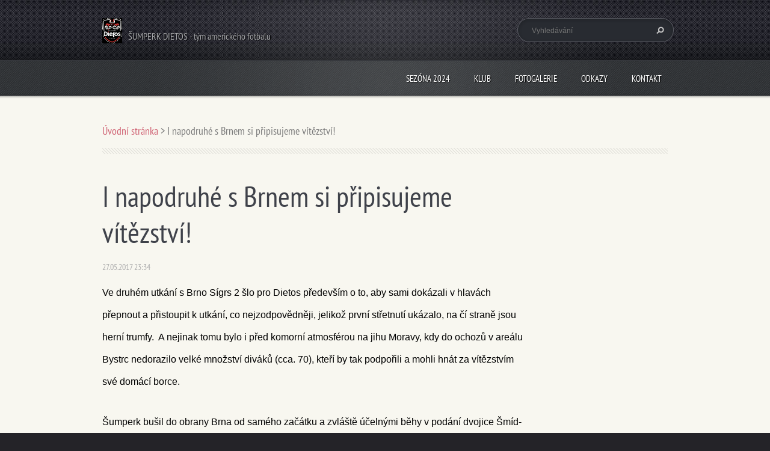

--- FILE ---
content_type: text/html; charset=UTF-8
request_url: https://www.dietos.cz/news/i-napodruhe-s-brnem-si-pripisujeme-vitezstvi/
body_size: 11057
content:
<!doctype html>
<!--[if lt IE 7]> <html class="lt-ie10 lt-ie9 lt-ie8 lt-ie7" lang="cs"> <![endif]-->
<!--[if IE 7]>    <html class="lt-ie10 lt-ie9 lt-ie8" lang="cs"> <![endif]-->
<!--[if IE 8]>    <html class="lt-ie10 lt-ie9" lang="cs"> <![endif]-->
<!--[if IE 9]>    <html class="lt-ie10" lang="cs"> <![endif]-->
<!--[if gt IE 9]><!-->
<html lang="cs">
<!--<![endif]-->
<head>
  <base href="https://www.dietos.cz/">
  <meta charset="utf-8">
  <meta name="description" content="">
  <meta name="keywords" content="">
  <meta name="generator" content="Webnode">
  <meta name="apple-mobile-web-app-capable" content="yes">
  <meta name="apple-mobile-web-app-status-bar-style" content="black">
  <meta name="format-detection" content="telephone=no">
    <link rel="icon" type="image/svg+xml" href="/favicon.svg" sizes="any">  <link rel="icon" type="image/svg+xml" href="/favicon16.svg" sizes="16x16">  <link rel="icon" href="/favicon.ico"><link rel="canonical" href="https://www.dietos.cz/news/i-napodruhe-s-brnem-si-pripisujeme-vitezstvi/">
<script type="text/javascript">(function(i,s,o,g,r,a,m){i['GoogleAnalyticsObject']=r;i[r]=i[r]||function(){
			(i[r].q=i[r].q||[]).push(arguments)},i[r].l=1*new Date();a=s.createElement(o),
			m=s.getElementsByTagName(o)[0];a.async=1;a.src=g;m.parentNode.insertBefore(a,m)
			})(window,document,'script','//www.google-analytics.com/analytics.js','ga');ga('create', 'UA-797705-6', 'auto',{"name":"wnd_header"});ga('wnd_header.set', 'dimension1', 'W1');ga('wnd_header.set', 'anonymizeIp', true);ga('wnd_header.send', 'pageview');var pageTrackerAllTrackEvent=function(category,action,opt_label,opt_value){ga('send', 'event', category, action, opt_label, opt_value)};</script>
  <link rel="alternate" type="application/rss+xml" href="https://dietos.cz/rss/all.xml" title="Všechny články">
<!--[if lte IE 9]><style type="text/css">.cke_skin_webnode iframe {vertical-align: baseline !important;}</style><![endif]-->
  <meta http-equiv="X-UA-Compatible" content="IE=edge">
  <title>I napodruhé s Brnem si připisujeme vítězství! :: ŠUMPERK DIETOS</title>
  <meta name="viewport" content="width=1100">
  <link rel="stylesheet" href="https://d11bh4d8fhuq47.cloudfront.net/_system/skins/v5/50001098/css/style.css">

				<script type="text/javascript">
				/* <![CDATA[ */
					
					if (typeof(RS_CFG) == 'undefined') RS_CFG = new Array();
					RS_CFG['staticServers'] = new Array('https://d11bh4d8fhuq47.cloudfront.net/');
					RS_CFG['skinServers'] = new Array('https://d11bh4d8fhuq47.cloudfront.net/');
					RS_CFG['filesPath'] = 'https://www.dietos.cz/_files/';
					RS_CFG['filesAWSS3Path'] = 'https://5694c14e2d.cbaul-cdnwnd.com/9fbf78e515039a4b848c19da335a15b8/';
					RS_CFG['lbClose'] = 'Zavřít';
					RS_CFG['skin'] = 'default';
					if (!RS_CFG['labels']) RS_CFG['labels'] = new Array();
					RS_CFG['systemName'] = 'Webnode';
						
					RS_CFG['responsiveLayout'] = 0;
					RS_CFG['mobileDevice'] = 0;
					RS_CFG['labels']['copyPasteSource'] = 'Více zde:';
					
				/* ]]> */
				</script><style type="text/css">/* <![CDATA[ */#h917966694cj392 {position: absolute;font-size: 13px !important;font-family: "Arial", helvetica, sans-serif !important;white-space: nowrap;z-index: 2147483647;-webkit-user-select: none;-khtml-user-select: none;-moz-user-select: none;-o-user-select: none;user-select: none;}#gb0f738j5 {position: relative;top: -14px;}* html #gb0f738j5 { top: -11px; }#gb0f738j5 a { text-decoration: none !important; }#gb0f738j5 a:hover { text-decoration: underline !important; }#plmtc964le4 {z-index: 2147483647;display: inline-block !important;font-size: 16px;padding: 7px 59px 9px 59px;background: transparent url(https://d11bh4d8fhuq47.cloudfront.net/img/footer/footerButtonWebnodeHover.png?ph=5694c14e2d) top left no-repeat;height: 18px;cursor: pointer;}* html #plmtc964le4 { height: 36px; }#plmtc964le4:hover { background: url(https://d11bh4d8fhuq47.cloudfront.net/img/footer/footerButtonWebnode.png?ph=5694c14e2d) top left no-repeat; }#jefo0f7 { display: none; }#efa0ilb26hfi {z-index: 3000;text-align: left !important;position: absolute;height: 88px;font-size: 13px !important;color: #ffffff !important;font-family: "Arial", helvetica, sans-serif !important;overflow: hidden;cursor: pointer;}#efa0ilb26hfi a {color: #ffffff !important;}#ijhitmlhd3b43 {color: #36322D !important;text-decoration: none !important;font-weight: bold !important;float: right;height: 31px;position: absolute;top: 19px;right: 15px;cursor: pointer;}#j80ec562486n { float: right; padding-right: 27px; display: block; line-height: 31px; height: 31px; background: url(https://d11bh4d8fhuq47.cloudfront.net/img/footer/footerButton.png?ph=5694c14e2d) top right no-repeat; white-space: nowrap; }#hj93gxb15in { position: relative; left: 1px; float: left; display: block; width: 15px; height: 31px; background: url(https://d11bh4d8fhuq47.cloudfront.net/img/footer/footerButton.png?ph=5694c14e2d) top left no-repeat; }#ijhitmlhd3b43:hover { color: #36322D !important; text-decoration: none !important; }#ijhitmlhd3b43:hover #j80ec562486n { background: url(https://d11bh4d8fhuq47.cloudfront.net/img/footer/footerButtonHover.png?ph=5694c14e2d) top right no-repeat; }#ijhitmlhd3b43:hover #hj93gxb15in { background: url(https://d11bh4d8fhuq47.cloudfront.net/img/footer/footerButtonHover.png?ph=5694c14e2d) top left no-repeat; }#cqbos5r3 {padding-right: 11px;padding-right: 11px;float: right;height: 60px;padding-top: 18px;background: url(https://d11bh4d8fhuq47.cloudfront.net/img/footer/footerBubble.png?ph=5694c14e2d) top right no-repeat;}#biej3104mbiac {float: left;width: 18px;height: 78px;background: url(https://d11bh4d8fhuq47.cloudfront.net/img/footer/footerBubble.png?ph=5694c14e2d) top left no-repeat;}* html #plmtc964le4 { filter: progid:DXImageTransform.Microsoft.AlphaImageLoader(src='https://d11bh4d8fhuq47.cloudfront.net/img/footer/footerButtonWebnode.png?ph=5694c14e2d'); background: transparent; }* html #plmtc964le4:hover { filter: progid:DXImageTransform.Microsoft.AlphaImageLoader(src='https://d11bh4d8fhuq47.cloudfront.net/img/footer/footerButtonWebnodeHover.png?ph=5694c14e2d'); background: transparent; }* html #cqbos5r3 { height: 78px; background-image: url(https://d11bh4d8fhuq47.cloudfront.net/img/footer/footerBubbleIE6.png?ph=5694c14e2d);  }* html #biej3104mbiac { background-image: url(https://d11bh4d8fhuq47.cloudfront.net/img/footer/footerBubbleIE6.png?ph=5694c14e2d);  }* html #j80ec562486n { background-image: url(https://d11bh4d8fhuq47.cloudfront.net/img/footer/footerButtonIE6.png?ph=5694c14e2d); }* html #hj93gxb15in { background-image: url(https://d11bh4d8fhuq47.cloudfront.net/img/footer/footerButtonIE6.png?ph=5694c14e2d); }* html #ijhitmlhd3b43:hover #rbcGrSigTryButtonRight { background-image: url(https://d11bh4d8fhuq47.cloudfront.net/img/footer/footerButtonHoverIE6.png?ph=5694c14e2d);  }* html #ijhitmlhd3b43:hover #rbcGrSigTryButtonLeft { background-image: url(https://d11bh4d8fhuq47.cloudfront.net/img/footer/footerButtonHoverIE6.png?ph=5694c14e2d);  }/* ]]> */</style><script type="text/javascript" src="https://d11bh4d8fhuq47.cloudfront.net/_system/client/js/compressed/frontend.package.1-3-108.js?ph=5694c14e2d"></script><style type="text/css"></style></head>
<body><!-- div id="wrapper" -->
<div id="wrapper" class="RED">
   <!-- div id="header" -->
   <div id="header">
      <!-- div id="headerMain" -->
      <div id="headerMain">
            <!-- div id="headerMainContent" -->
            <div id="headerMainContent" class="clearfix">
                  <div id="logoZone">
                        <div id="logo"><a href="home/" class="image" title="Přejít na úvodní stránku."><span id="rbcSystemIdentifierLogo"><img src="https://5694c14e2d.cbaul-cdnwnd.com/9fbf78e515039a4b848c19da335a15b8/200003157-0b3e50c37f/web_logo.png"  width="33" height="42"  alt="ŠUMPERK DIETOS"></span></a></div>                        <div id="moto"><span id="rbcCompanySlogan" class="rbcNoStyleSpan">ŠUMPERK DIETOS - tým amerického fotbalu</span></div>
                  </div>
                  <div class="fulltextFormWrapper">
                       
        <div id="fulltextForm">                
		<form action="/search/" method="get" id="fulltextSearch">       
                        <div class="clearfix">
                            <input id="fulltextSearchText" type="text" name="text" value="" placeholder="Vyhledávání">
                            <button id="fulltextSearchButton" type="submit" class="ir">Hledat</button>
                        </div>   
		</form>
        </div>  
		                  </div>
            </div>
            <!-- div id="headerMainContent" -->
      </div>
      <!-- div id="headerMain" -->
      <!-- div id="headerNav" -->
      <div id="headerNav">
          <!-- div id="headerNavContent" -->
          <div id="headerNavContent" class="clearfix">
               <div class="menuWrapper">
                    

    
		<ul class="menu">
	<li class="first">      
      <a href="/sezona/">         
      Sezóna 2024        
  </a>        
  
	<ul class="level1">
		<li class="first last">      
      <a href="/sezona/rozlosovani/">         
      Rozlosování        
  </a>        
  </li>
	</ul>
	</li>
	<li>      
      <a href="/klub/">         
      Klub        
  </a>        
  </li>
	<li>      
      <a href="/fotogalerie/">         
      Fotogalerie        
  </a>        
  </li>
	<li>      
      <a href="/odkazy/">         
      Odkazy        
  </a>        
  </li>
	<li class="last">      
      <a href="/kontakt/">         
      Kontakt        
  </a>        
  </li>
</ul>   

      <div class="clearfix"></div>     
					
               </div>
          </div>
          <!-- div id="headerNavContent" -->
      </div>
      <!-- div id="headerNav" -->
      <!-- div id="headerShadow" -->
      <div id="headerShadow">
      </div>
      <!-- div id="headerShadow" -->
   </div>
   <!-- div id="header" -->
   <!-- div id="main" -->
   <div id="main" role="main">
         <!-- div id="mainContent" -->
         <div id="mainContent" class="clearfix" >
             <!-- div class="column100" -->
             <div class="column100">
                 <div id="pageNavigator" class="rbcContentBlock">            <div id="navigator" class="widget widgetNavigator clearfix">             <a class="navFirstPage" href="/home/">Úvodní stránka</a>           <span> &gt; </span>             <span id="navCurrentPage">I napodruhé s Brnem si připisujeme vítězství!</span>             </div>      </div>             </div>
             <!-- div class="column100" -->
             <!-- div class="column75" -->
             <div class="column75">
                  
		       
             

      <div class="widget widgetArticlesDetial clearfix">
      
          <div class="widgetTitle"> 
              <h1>I napodruhé s Brnem si připisujeme vítězství!</h1>
          </div>   
                   
          <div class="widgetContent clearfix">
                
                <div class="wrapperDate">
                    27.05.2017 23:34
                </div>
                
                <div class="wrapperContent clearfix">                       
                    <p><span style="font-family:arial,helvetica,sans-serif;"><span style="font-size:16px;"><span style="color:#000000;">Ve druhém utkání s&nbsp;Brno Sígrs 2 šlo pro Dietos především o to, aby sami dokázali v&nbsp;hlavách přepnout a přistoupit k&nbsp;utkání, co nejzodpovědněji, jelikož první střetnutí ukázalo, na čí straně jsou herní trumfy.&nbsp; A nejinak tomu bylo i před komorní atmosférou na jihu Moravy, kdy do ochozů v&nbsp;areálu Bystrc nedorazilo velké množství diváků (cca. 70), kteří by tak podpořili a mohli hnát za vítězstvím své domácí borce.</span></span></span></p>
<p><span style="font-family:arial,helvetica,sans-serif;"><span style="font-size:16px;"><span style="color:#000000;">Šumperk bušil do obrany Brna od samého začátku a zvláště účelnými běhy v&nbsp;podání dvojice Šmíd-Volek sbíral cenné yardy, přičemž prvně jmenovaný si po krátké chvilce připsal svůj druhý běhový touchdown v&nbsp;tomto ročníku a otevřel tak účet sobotního klání. Když se kopáč Hofschneider nemýlil, byl rázem stav 7:0. Útok domácích se po celé utkání hledal a zvláště v&nbsp;začátku jej výborně hrající obrana hostů k&nbsp;ničemu nepustila a Šumperk tak čelil další výzvě v&nbsp;blízkosti endzóny Sígrs, ale ani jeden z&nbsp;jeho útočných pokusů, které mířily vzduchem, nebyly přesné a tak se ke slovu dostal opět Hofschneider, který si již svá mířidla vyladil a kopem za tři body (tzv. field goal) navýšil skóre na 10:0.</span></span></span></p>
<p><span style="font-family:arial,helvetica,sans-serif;"><span style="font-size:16px;"><span style="color:#000000;"><img alt="" src="https://5694c14e2d.cbaul-cdnwnd.com/9fbf78e515039a4b848c19da335a15b8/200003009-004830142b/2.jpg" style="float: left; width: 420px; height: 233px;">První čtvrtinu tak Dietos zvládli a připravili si velmi dobré podmínky před vstupem do druhého dějství. Obrana si připisovala úspěšné skládky a vytvářela na domácí útok zvýšený tlak a nutila jej k&nbsp;chybám či neúspěšným pokusům. Na neměnící se stav na výsledkové tabuli se nemohl dívat runningback Vítězslav Volek, který ze&nbsp;tříyardové vzdálenosti doběhl pro další šestibodový zápis a okusil, jak ‘‘chutná‘‘ touchdownový běh. To kopáči Hofschneiderovi ochutnávka notně zhořkla, když překvapivě neproměnil extrapoint za jeden bod. Stav tak tedy zůstal na skóre 16:0. Ovšem během druhé čvrtiny měl tento vysoký univerzál ještě promluvit do statistik daleko výrazněji. A začal zostra, když v&nbsp;koncové zoně Brna zachytil krátký pass od quaterbacka Jana Kolaříka, aby si pak tradičně svůj&nbsp; touchdown potvrdil kopem, což znamenalo změnu ve skóre na průběžných 23:0. Pozorně hrající obrana Dietos si v&nbsp;zápase připsala také interceptiony (zachycené přihrávky soupeře), když se činili zvláště Hameder a Vomlel pro kterého se Sígrs 2 stávají oblíbeným soupeřem. Dlouhán Hofschneider pak ještě před odchodem do šaten stihnul zasypat Brno dalším bodovým přídelem za šest bodů a jedinou pozitivní věcí z&nbsp;pohledu domácího celku mohlo být, že následný extrapoint se díky nepovedené rozehrávce nepodařilo proměnit. Do útrob se tak tedy šlo za poločasového stavu 29:0, který dával hostům dostatečný klid na to, aby ve druhé polovině dohráli utkání do zdárného konce.</span></span></span></p>
<p><span style="font-family:arial,helvetica,sans-serif;"><span style="font-size:16px;"><span style="color:#000000;">Dietos se snažili ještě navýšit skóre, aby tak mohli spustit tzv. mercy rule (při rozdílu skóre o 35 bodů dojde ke spuštění času bez jeho zastavování). To se jim nakonec díky touchdownu Weinlicha povedlo, když tento naopak postavou nevysoký hráč si našel cestu do koncové zóny Brna a proměnil tak přihrávku od Kolaříka měřící 18 yardů v&nbsp;další touchdownový zápis. Jeho kolega z&nbsp;útoku Hofschneider pak ještě kopem upravil na 36:0 a vše mohlo začít směřovat k&nbsp;rychlému konci utkání. <img alt="" src="https://5694c14e2d.cbaul-cdnwnd.com/9fbf78e515039a4b848c19da335a15b8/200003010-d9336da2d0/1.jpg" style="float: right; width: 380px; height: 247px;">Ovšem Sígrs hnáni touhou neodejít ze souboje s&nbsp;Dietos i napodruhé s&nbsp;nulou ještě zmobilizovali všechny síly a hlavně díky nezvládnuté herní situaci tzv. fake při puntu (odkopu) překvapili dlouhou přihrávkou obranu Šumperka a rázem se necelou minutu před koncem ocitli velmi blízko hostující endzóně. A s&nbsp;touto luxusní pobídkou si už uměl poradit domácí parní válec Richard Ficek, který když dostal do pohybu své 131 kilogramů vážící tělo, nebylo divu, že se probil přes obránce Dietos a zastavil se až v&nbsp;endzóně za doprovodu velké radosti domácí střídačky. Tento zářez byl pro něj již čtvrtým v&nbsp;tomto ročníku a vyhoupnul se tak do čela v&nbsp;brněnském týmu v&nbsp;rámci skórujících hráčů, leč tento jeho touchdown kopem potvrzen nebyl, a tak konečný výsledek utkání zněl 36:6 pro hosty ze Šumperka. Nutno podotknout, že hráči Dietos byli z&nbsp;neudržené nuly malinko skleslí, ale přeci jen tato mrzutost rychle opadla a mohli si tak užít veselý pozápasový hudl, ale zvláště pak cestu v&nbsp;autobuse nazpět do Šumperka.&nbsp;Na Dietos tak do konce základní části čekají ještě dvě překážky a hned tou první budou zlínští Golems se kterými se utkají 10. června od 14:00 hod. opět na hřišti soupeře.</span></span></span></p>
<p><span style="font-family:arial,helvetica,sans-serif;"><span style="color:#000000;"><span style="font-size:16px;">Jan Kolařík (hl. trenér Šumperk Dietos):<strong><em>,,Přesně jsme splnili to, co jsme si před zápasem v&nbsp;šatně řekli, když rychlým nástupem došlo k&nbsp;odskočení na potřebný rozdíl ve skóre, tak aby mohlo dojít ke spuštění mercy rule a mohli jsme pošetřit síly v&nbsp;náročném teplém počasí, které panovalo. Těší mě, že konečně se zadařilo útoku, když až snad na jeden útočný drive jsme naše všechny ostatní proměnili v&nbsp;body a nemuseli jsme tak tentokrát spoléhat na příspěvky obrany. Musím pochválit i ofenzivní lajnu, která konečně zvládla utkání bez zbytečných penalt a dělala dobré bloky jak v běhové, tak i pasové hře. Obrana odehrála další dobré utkání, kdy soupeře téměř k&nbsp;ničemu nepustila a možná snad až v&nbsp;samém závěru mohlo dojít ke ztrátě koncentrace v&nbsp;kombinaci s únavou a dovolili jsme soupeři touchdown. Nechce se soupeře jakkoliv dotknout, ale byla to pro nás povinná výhra a nesmíme si myslet, že další zápas se ponese ve stejném duchu. Udělali jsme další krok na naší cestě, ale příští soupeř ze Zlína se bude chtít určitě rozloučit se svými diváky v&nbsp;posledním domácím utkání vítězstvím a my se musíme důkladně připravit a potvrdit naši domácí výhru z&nbsp;prvního kola.‘‘</em></strong></span></span></span></p>
<p><span style="font-family:arial,helvetica,sans-serif;"><span style="font-size:16px;"><span style="color:#000000;">Fotogalerii utkání lze nalézt na tomto </span><a href="http://dietos.rajce.idnes.cz/4.LIGA_2017_-_4.kolo/" target="_blank"><span style="color:#ff0000;">odkaze</span></a><span style="color:#000000;">.</span></span></span></p>
<p><span style="font-family:arial,helvetica,sans-serif;"><span style="font-size:16px;"><span style="color:#000000;">Autor: mik, Foto: Alice Uhrová</span></span></span></p>
                                    
                </div>
                  
                   
                
                <div class="rbcBookmarks"><div id="rbcBookmarks200001815"></div></div>
		<script type="text/javascript">
			/* <![CDATA[ */
			Event.observe(window, 'load', function(){
				var bookmarks = '<div style=\"float:left;\"><div style=\"float:left;\"><iframe src=\"//www.facebook.com/plugins/like.php?href=https://www.dietos.cz/news/i-napodruhe-s-brnem-si-pripisujeme-vitezstvi/&amp;send=false&amp;layout=button_count&amp;width=155&amp;show_faces=false&amp;action=like&amp;colorscheme=light&amp;font&amp;height=21&amp;appId=397846014145828&amp;locale=cs_CZ\" scrolling=\"no\" frameborder=\"0\" style=\"border:none; overflow:hidden; width:155px; height:21px; position:relative; top:1px;\" allowtransparency=\"true\"></iframe></div><div style=\"float:left;\"><a href=\"https://twitter.com/share\" class=\"twitter-share-button\" data-count=\"horizontal\" data-via=\"webnode\" data-lang=\"en\">Tweet</a></div><script type=\"text/javascript\">(function() {var po = document.createElement(\'script\'); po.type = \'text/javascript\'; po.async = true;po.src = \'//platform.twitter.com/widgets.js\';var s = document.getElementsByTagName(\'script\')[0]; s.parentNode.insertBefore(po, s);})();'+'<'+'/scr'+'ipt></div> <div class=\"addthis_toolbox addthis_default_style\" style=\"float:left;\"><a class=\"addthis_counter addthis_pill_style\"></a></div> <script type=\"text/javascript\">(function() {var po = document.createElement(\'script\'); po.type = \'text/javascript\'; po.async = true;po.src = \'https://s7.addthis.com/js/250/addthis_widget.js#pubid=webnode\';var s = document.getElementsByTagName(\'script\')[0]; s.parentNode.insertBefore(po, s);})();'+'<'+'/scr'+'ipt><div style=\"clear:both;\"></div>';
				$('rbcBookmarks200001815').innerHTML = bookmarks;
				bookmarks.evalScripts();
			});
			/* ]]> */
		</script>
		                                              

                <div class="wrapperBacklink">
                      <a class="iconBack" href="archive/news/">Zpět</a>
                </div>                                   

          </div>     
    	
      </div>  
              

			
		             </div>
             <!-- div class="column75" -->
             <!-- div class="column25" -->
             <div class="column25">
                                               </div>
             <!-- div class="column25" -->
         </div>
         <!-- div id="mainContent" -->
   </div>
   <!-- div id="main" -->
   <!-- div id="footerCover" -->
   <div id="footerCover">
        <!-- div id="footerMain" -->
        <div id="footerMain">
                <!-- div id="footerMainContent" -->
                <div id="footerMainContent" class="footerColumns clearfix">
                      <div class="column33 footerColumn1">
                                               </div>
                      <div class="column33 footerColumn2">
                                               </div>
                      <div class="column33 footerColumn3">
                         			
                                                  <!-- div id="lang" -->
                         <div id="lang">
                             <div id="languageSelect"></div>			
                         </div>
                         <!-- div id="lang" -->
                      </div>
                </div>
                <!-- div id="footerMainContent" -->
                <div id="footerMainContentShadowTop"><!-- --></div>
                <div id="footerMainContentShadowBottom"><!-- --></div>
        </div>
        <!-- div id="footerMain" -->
         <!-- div id="footerText" -->
         <div id="footerText" class="clearfix">
                <!-- div id="footerTextContent" -->
                <div id="footerTextContent" class="clearfix">
                          <div class="column50">
                                <!-- div id="copyright" -->
                                <div id="copyright">
                                    <span id="rbcFooterText" class="rbcNoStyleSpan">Šumperk Dietos © 2008 Všechna práva vyhrazena.</span>                                </div>
                                <!-- div id="copyright" -->
                                <!-- div id="signature" -->
                                <div id="signature">
                                    <span class="rbcSignatureText"><a href="https://www.webnode.cz?utm_source=text&amp;utm_medium=footer&amp;utm_campaign=free3" rel="nofollow">Vytvořte si www stránky zdarma!</a><a id="plmtc964le4" href="https://www.webnode.cz?utm_source=button&amp;utm_medium=footer&amp;utm_campaign=free3" rel="nofollow"><span id="jefo0f7">Webnode</span></a></span>                                </div>
                                <!-- div id="signature" -->
                          </div>
                          <div class="column50">
                                 <!-- div id="systemNav" -->
                                 <ul class="systemNav">
                                     <li class="homepage"><a href="home/" title="Přejít na úvodní stránku.">Úvodní stránka</a></li>
                                     <li class="sitemap"><a href="/sitemap/" title="Přejít na mapu stránek.">Mapa stránek</a></li>
                                     <li class="rss"><a href="/rss/" title="RSS kanály">RSS</a></li>
                                     <li class="print"><a href="#" onclick="window.print(); return false;" title="Vytisknout stránku">Tisk</a></li>
                                 </ul>
                                 <!-- div id="systemNav" -->
                          </div>
                </div>
                <!-- div id="footerTextContent" -->
         </div>
         <!-- div id="footerText" -->
   </div>
   <!-- div id="footerCover" -->
   <div id="illustration">
        <img src="https://d11bh4d8fhuq47.cloudfront.net/_system/skins/v5/50001098/img/illustration.png?ph=5694c14e2d" width="1" height="1" alt="">   </div>
</div>
<!-- div id="wrapper" -->
<script src="https://d11bh4d8fhuq47.cloudfront.net/_system/skins/v5/50001098/js/libs/jquery-1.7.1.min.js"></script>
<script type="text/javascript">
  jQuery.noConflict();
  var wnTplSettings = {};
  wnTplSettings.photogallerySlideshowStop  = 'Pozastavit prezentaci';
  wnTplSettings.photogallerySlideshowStart = 'Spustit prezentaci';
</script>
<script src="https://d11bh4d8fhuq47.cloudfront.net/_system/skins/v5/50001098/js/script.js"></script>
<div id="rbcFooterHtml"></div><div style="display: none;" id="h917966694cj392"><span id="gb0f738j5">&nbsp;</span></div><div id="efa0ilb26hfi" style="display: none;"><a href="https://www.webnode.cz?utm_source=window&amp;utm_medium=footer&amp;utm_campaign=free3" rel="nofollow"><div id="biej3104mbiac"><!-- / --></div><div id="cqbos5r3"><div><strong id="ffa9g2o4icdi2">Vytvořte si vlastní web zdarma!</strong><br /><span id="i3iekj42cds">Moderní webové stránky za 5 minut</span></div><span id="ijhitmlhd3b43"><span id="hj93gxb15in"><!-- / --></span><span id="j80ec562486n">Vyzkoušet</span></span></div></a></div><script type="text/javascript">/* <![CDATA[ */var iv1celb1b5l7 = {sig: $('h917966694cj392'),prefix: $('gb0f738j5'),btn : $('plmtc964le4'),win : $('efa0ilb26hfi'),winLeft : $('biej3104mbiac'),winLeftT : $('gg3341ebttq'),winLeftB : $('i5baad82faf'),winRght : $('cqbos5r3'),winRghtT : $('jt74reg12ij96m'),winRghtB : $('e8u7r3f4'),tryBtn : $('ijhitmlhd3b43'),tryLeft : $('hj93gxb15in'),tryRght : $('j80ec562486n'),text : $('i3iekj42cds'),title : $('ffa9g2o4icdi2')};iv1celb1b5l7.sig.appendChild(iv1celb1b5l7.btn);var jlh77b238grl1=0,ag83cf5gdh3j=0,l35473cr=0,cvd7t2816,b5nit8g18=$$('.rbcSignatureText')[0],gtco3mfdb8bc9=false,jb48hc754f;function cccd261b55hcfbq(){if (!gtco3mfdb8bc9 && pageTrackerAllTrackEvent){pageTrackerAllTrackEvent('Signature','Window show - web',iv1celb1b5l7.sig.getElementsByTagName('a')[0].innerHTML);gtco3mfdb8bc9=true;}iv1celb1b5l7.win.show();l35473cr=iv1celb1b5l7.tryLeft.offsetWidth+iv1celb1b5l7.tryRght.offsetWidth+1;iv1celb1b5l7.tryBtn.style.width=parseInt(l35473cr)+'px';iv1celb1b5l7.text.parentNode.style.width = '';iv1celb1b5l7.winRght.style.width=parseInt(20+l35473cr+Math.max(iv1celb1b5l7.text.offsetWidth,iv1celb1b5l7.title.offsetWidth))+'px';iv1celb1b5l7.win.style.width=parseInt(iv1celb1b5l7.winLeft.offsetWidth+iv1celb1b5l7.winRght.offsetWidth)+'px';var wl=iv1celb1b5l7.sig.offsetLeft+iv1celb1b5l7.btn.offsetLeft+iv1celb1b5l7.btn.offsetWidth-iv1celb1b5l7.win.offsetWidth+12;if (wl<10){wl=10;}iv1celb1b5l7.win.style.left=parseInt(wl)+'px';iv1celb1b5l7.win.style.top=parseInt(ag83cf5gdh3j-iv1celb1b5l7.win.offsetHeight)+'px';clearTimeout(cvd7t2816);}function j0eo8ol1(){cvd7t2816=setTimeout('iv1celb1b5l7.win.hide()',1000);}function fbce4fber7osc(){var ph = RubicusFrontendIns.photoDetailHandler.lightboxFixed?document.getElementsByTagName('body')[0].offsetHeight/2:RubicusFrontendIns.getPageSize().pageHeight;iv1celb1b5l7.sig.show();jlh77b238grl1=0;ag83cf5gdh3j=0;if (b5nit8g18&&b5nit8g18.offsetParent){var obj=b5nit8g18;do{jlh77b238grl1+=obj.offsetLeft;ag83cf5gdh3j+=obj.offsetTop;} while (obj = obj.offsetParent);}if ($('rbcFooterText')){iv1celb1b5l7.sig.style.color = $('rbcFooterText').getStyle('color');iv1celb1b5l7.sig.getElementsByTagName('a')[0].style.color = $('rbcFooterText').getStyle('color');}iv1celb1b5l7.sig.style.width=parseInt(iv1celb1b5l7.prefix.offsetWidth+iv1celb1b5l7.btn.offsetWidth)+'px';if (jlh77b238grl1<0||jlh77b238grl1>document.body.offsetWidth){jlh77b238grl1=(document.body.offsetWidth-iv1celb1b5l7.sig.offsetWidth)/2;}if (jlh77b238grl1>(document.body.offsetWidth*0.55)){iv1celb1b5l7.sig.style.left=parseInt(jlh77b238grl1+(b5nit8g18?b5nit8g18.offsetWidth:0)-iv1celb1b5l7.sig.offsetWidth)+'px';}else{iv1celb1b5l7.sig.style.left=parseInt(jlh77b238grl1)+'px';}if (ag83cf5gdh3j<=0 || RubicusFrontendIns.photoDetailHandler.lightboxFixed){ag83cf5gdh3j=ph-5-iv1celb1b5l7.sig.offsetHeight;}iv1celb1b5l7.sig.style.top=parseInt(ag83cf5gdh3j-5)+'px';}function ggm7laog70db72(){if (jb48hc754f){clearTimeout(jb48hc754f);}jb48hc754f = setTimeout('fbce4fber7osc()', 10);}Event.observe(window,'load',function(){if (iv1celb1b5l7.win&&iv1celb1b5l7.btn){if (b5nit8g18){if (b5nit8g18.getElementsByTagName("a").length > 0){iv1celb1b5l7.prefix.innerHTML = b5nit8g18.innerHTML + '&nbsp;';}else{iv1celb1b5l7.prefix.innerHTML = '<a href="https://www.webnode.cz?utm_source=text&amp;utm_medium=footer&amp;utm_content=cz-web-0&amp;utm_campaign=signature" rel="nofollow">'+b5nit8g18.innerHTML + '</a>&nbsp;';}b5nit8g18.style.visibility='hidden';}else{if (pageTrackerAllTrackEvent){pageTrackerAllTrackEvent('Signature','Missing rbcSignatureText','www.dietos.cz');}}fbce4fber7osc();setTimeout(fbce4fber7osc, 500);setTimeout(fbce4fber7osc, 1000);setTimeout(fbce4fber7osc, 5000);Event.observe(iv1celb1b5l7.btn,'mouseover',cccd261b55hcfbq);Event.observe(iv1celb1b5l7.win,'mouseover',cccd261b55hcfbq);Event.observe(iv1celb1b5l7.btn,'mouseout',j0eo8ol1);Event.observe(iv1celb1b5l7.win,'mouseout',j0eo8ol1);Event.observe(iv1celb1b5l7.win,'click',function(){if (pageTrackerAllTrackEvent){pageTrackerAllTrackEvent('Signature','Window click - web','Vytvořte si vlastní web zdarma!',0);}document/*dsug5h3fj6e*/.location.href='https://www.webnode.cz?utm_source=window&utm_medium=footer&utm_content=cz-web-0&utm_campaign=signature';});Event.observe(window, 'resize', ggm7laog70db72);Event.observe(document.body, 'resize', ggm7laog70db72);RubicusFrontendIns.addObserver({onResize: ggm7laog70db72});RubicusFrontendIns.addObserver({onContentChange: ggm7laog70db72});RubicusFrontendIns.addObserver({onLightboxUpdate: fbce4fber7osc});Event.observe(iv1celb1b5l7.btn, 'click', function(){if (pageTrackerAllTrackEvent){pageTrackerAllTrackEvent('Signature','Button click - web',iv1celb1b5l7.sig.getElementsByTagName('a')[0].innerHTML);}});Event.observe(iv1celb1b5l7.tryBtn, 'click', function(){if (pageTrackerAllTrackEvent){pageTrackerAllTrackEvent('Signature','Try Button click - web','Vytvořte si vlastní web zdarma!',0);}});}});RubicusFrontendIns.addFileToPreload('https://d11bh4d8fhuq47.cloudfront.net/img/footer/footerButtonWebnode.png?ph=5694c14e2d');RubicusFrontendIns.addFileToPreload('https://d11bh4d8fhuq47.cloudfront.net/img/footer/footerButton.png?ph=5694c14e2d');RubicusFrontendIns.addFileToPreload('https://d11bh4d8fhuq47.cloudfront.net/img/footer/footerButtonHover.png?ph=5694c14e2d');RubicusFrontendIns.addFileToPreload('https://d11bh4d8fhuq47.cloudfront.net/img/footer/footerBubble.png?ph=5694c14e2d');if (Prototype.Browser.IE){RubicusFrontendIns.addFileToPreload('https://d11bh4d8fhuq47.cloudfront.net/img/footer/footerBubbleIE6.png?ph=5694c14e2d');RubicusFrontendIns.addFileToPreload('https://d11bh4d8fhuq47.cloudfront.net/img/footer/footerButtonHoverIE6.png?ph=5694c14e2d');}RubicusFrontendIns.copyLink = 'https://www.webnode.cz';RS_CFG['labels']['copyPasteBackLink'] = 'Vytvořte si vlastní stránky zdarma:';/* ]]> */</script><script type="text/javascript">var keenTrackerCmsTrackEvent=function(id){if(typeof _jsTracker=="undefined" || !_jsTracker){return false;};try{var name=_keenEvents[id];var keenEvent={user:{u:_keenData.u,p:_keenData.p,lc:_keenData.lc,t:_keenData.t},action:{identifier:id,name:name,category:'cms',platform:'WND1',version:'2.1.157'},browser:{url:location.href,ua:navigator.userAgent,referer_url:document.referrer,resolution:screen.width+'x'+screen.height,ip:'52.15.48.81'}};_jsTracker.jsonpSubmit('PROD',keenEvent,function(err,res){});}catch(err){console.log(err)};};</script></body>
</html>
